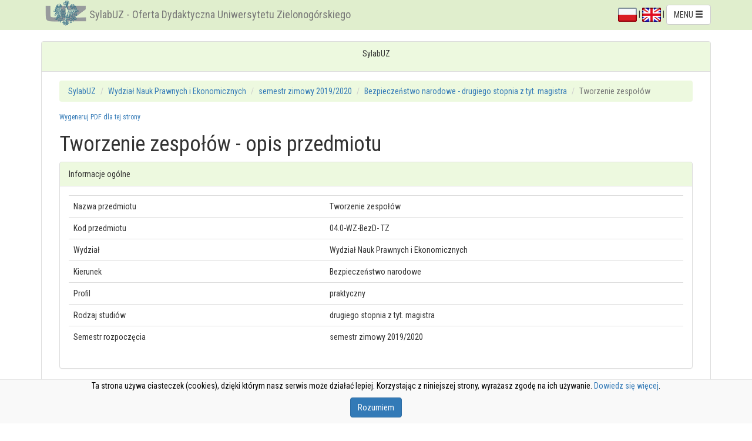

--- FILE ---
content_type: text/html; charset=UTF-8
request_url: https://webapps.uz.zgora.pl/syl/index.php?/course/showCourseDetails/1087084
body_size: 8953
content:
<!DOCTYPE html>
<html lang="pl">
	<head>
		<meta charset="utf-8">
		<meta http-equiv="X-UA-Compatible" content="IE=edge">
		<meta name="viewport" content="width=device-width, initial-scale=1">
		
		<meta name="keywords" content="sylabus, sylabuz, ects, uz, Uniwersytet Zielonogórski, dydaktyka, oferta dydaktyczna, katalog ECTS, uczelnia, katalog przedmiotów, University of Zielona Góra, ECTS catalog, syllabus database, didactic offer">
		<meta name="description" content="SylabUZ - oferta dydaktyczna Uniwersytetu Zielonogórskiego">
		
		<link rel="stylesheet" href="https://webapps.uz.zgora.pl/syl/media/css/bootstrap.min.css">
		
		<link rel="stylesheet" href="https://webapps.uz.zgora.pl/syl/media/css/bootstrap-tag-cloud.css">
		<link rel="stylesheet" href="https://webapps.uz.zgora.pl/syl/media/css/select2.css">
		<link rel="stylesheet" href="https://webapps.uz.zgora.pl/syl/media/css/jquery.datatables.css">
		
		<script src="https://webapps.uz.zgora.pl/syl/media/ckeditor/ckeditor.js"></script>
		
		<script src="https://webapps.uz.zgora.pl/syl/media/js/jquery.min.js"></script>
		<script src="https://webapps.uz.zgora.pl/syl/media/js/bootstrap.min.js"></script>
		<script src="https://webapps.uz.zgora.pl/syl/media/js/bootstrap-tag-cloud.js"></script>
		<script src="https://webapps.uz.zgora.pl/syl/media/js/jquery.md5.js">
		<!-- HTML5 shim and Respond.js for IE8 support of HTML5 elements and media queries -->
		<!--[if lt IE 9]>
		  <script src="https://webapps.uz.zgora.pl/syl/media/js/html5shiv.min.js"></script>
		  <script src="https://webapps.uz.zgora.pl/syl/media/js/respond.min.js"></script>
		  
		<![endif]-->
		<!-- emulate oninput event on IE -->
		<script src="https://webapps.uz.zgora.pl/syl/media/js/jquery.splendid.textchange.js"></script>
		<script src="https://webapps.uz.zgora.pl/syl/media/js/ie10-viewport-bug-workaround.js"></script>
		
		<script src="https://webapps.uz.zgora.pl/syl/media/js/select2.min.js"></script>
				<script src="https://webapps.uz.zgora.pl/syl/media/js/jquery.datatables_pl.min.js"></script>
				
		<link href='https://fonts.googleapis.com/css?family=Roboto+Condensed:400,400italic,700&subset=latin,latin-ext' rel='stylesheet' type='text/css'>
		<link rel="stylesheet" href="https://webapps.uz.zgora.pl/syl/media/css/mystyle.css">
		
		<script src="https://webapps.uz.zgora.pl/syl/media/js/magicsuggest-min.js"></script>
		<link rel="stylesheet" href="https://webapps.uz.zgora.pl/syl/media/css/magicsuggest-min.css">
		
		
		
		<title>
			SylabUZ - Oferta Dydaktyczna Uniwersytetu Zielonogórskiego		</title>
		
	</head>
	<body>
<!--<div id='ajax_loader' style="position: fixed; left: 50%; top: 50%; display: none;">
    <img style="width: 64px; height: 64px; z-index: 1000;" src="https://webapps.uz.zgora.pl/syl/media/img/ajax-win.gif"></img>
</div>-->

<script type="text/javascript">
/*
    jQuery(function ($){
        $(document).ajaxStop(function(){
            $("#ajax_loader").hide();
         });
         $(document).ajaxStart(function(){
             $("#ajax_loader").show();
         });    
    });*/
$body = $("body");

$(document).on({
    ajaxStart: function() { $body.addClass("loading");    },
     ajaxStop: function() { $body.removeClass("loading"); }    
});    
</script>

	
	<script>

		$(document).ready(function() { 
			$('#menu-toggle').on('click',function(e) { /* gdy zmniejszymy stronę to pojawia się przycisk 'pokaż / ukryj menu' - ten skrypt pozwala ustawiać cookie,
														żeby zadecydować, czy po przeładowaniu strony menu ma być widoczne, czy nie*/
				e.preventDefault();
				$('#menu').toggleClass('hidden-sm');
				$('#menu').toggleClass('hidden-xs');
				var d = new Date();
				d.setTime(d.getTime() + (1000*24*60*60*365));
				var expires = "expires="+d.toUTCString()+"; secure; domain=.webapps.uz.zgora.pl;path=/;";				
				if ($('#menu').hasClass('hidden-sm')) {
					document.cookie = "menu-toggled=0; " + expires;
				}
				else {
					document.cookie = "menu-toggled=1; " + expires;
				}
			});
			
			$('#modalLogin').on('keypress', function( e ) {
				if( e.keyCode === 13 ) {
					e.preventDefault();
					$('#i_login_button').click();
				}
			} );
			
			$('#i_login_button').on('click',function(e) {
				e.preventDefault();
				$.ajax({
						type: "POST",
						url: "index.php?/login/checkLogin",
						data: {login: $("#i_login_user").val(), pass: $.md5($("#i_login_pass").val()).toUpperCase()},
						dataType: "json",
						success: function(data){
							if(data.state > 0){
								$("#modalLogin").modal('hide');
								$('#i_form_login').submit();
							}else{
								
								$("#i_login_info_text").text('Nazwa użytkownika i/lub hasło niepoprawne!');
							}
						},
						error: function() {
							$("#i_login_info_text").text('Błąd wykonywania żądania.');
						}
				});	
			});

			$("#modalLogin").on("hidden.bs.modal", function () {
				$('#i_login_user').val('');
				$('#i_login_pass').val('');
				$("#i_login_info_text").text('');
			});
			
			$('#p_login_logout').on('click',function(e) {
				e.preventDefault();
				$.ajax({
						type: "POST",
						url: "index.php?/login/logout",
						data: {},
						dataType: "json",
						success: function(data){
							if(data.state > 0){
								location.reload();
							}else{
								alert('Błąd - nie można wylogować');
							}
						}
				});	
			});
			
		});
	</script>
	
<div class="modal fade" id="modalLogin" tabindex="-1" role="dialog" aria-labelledby="modalLabelTitle" data-backdrop="static">
  <div style="margin-top: 15%" class="modal-dialog" role="document">
    <div class="modal-content">
      <div class="modal-header">
        <button type="button" class="close" data-dismiss="modal" aria-label="Zamknij"><span aria-hidden="true">&times;</span></button>
        <h4 align="center" class="modal-title" id="modalLabelTitle">Zaloguj się do systemu</h4>
      </div>
      <div class="modal-body">
		<p align="center" id="i_login_info_text"></p>
		<form action="https://webapps.uz.zgora.pl/syl/index.php?/course/showCourseDetails/1087084" id="i_form_login" method="post" accept-charset="utf-8">
        <div class="input-group popoverHead" data-title="Użytkownik systemu" data-content="Wprowadź numer identyfikatora lub ID kadra" data-placement="bottom">
		  <span class="input-group-addon" id="spanUser"><i class="glyphicon glyphicon-user"></i></span>
		  <input type="text" id="i_login_user" name="login_user" class="form-control" placeholder="Użytkownik" aria-describedby="spanUser" autocomplete="on">
		</div>
		<div class="input-group popoverHead" data-title="Hasło" data-content="Wprowadź swoje hasło użytkownika" data-placement="bottom">
		  <span class="input-group-addon" id="spanPass"><i class="glyphicon glyphicon-pencil"></i></span>
		  <input type="password" id="i_login_pass" name="login_pass" class="form-control" placeholder="Hasło" aria-describedby="spanPass">
		</div>
		</form>
      </div>
      <div class="modal-footer">
        <button type="button" id="i_login_close" class="btn btn-default" data-dismiss="modal">Zamknij</button>
        <button type="button" id="i_login_button" class="btn btn-primary">Zaloguj</button>
      </div>
    </div>
  </div>
</div>

<script type="text/javascript">
	$(document).ready(function(){

		$('.popoverHead').popover({ trigger: 'hover',html: true}).hover(function(e){
			e.preventDefault();
		});
		
		$(document).on('hover','.popoverHead2',function(e) {
			e.preventDefault();
		});
		$('.popoverHead').on('shown.bs.popover',function() {
			$('.popoverHead2').popover({ trigger: 'focus',html: true, placement: 'bottom'});
		});	
	});
	
</script>
	
	
<div class="navbar navbar-default navbar-fixed-top">
	<div class="container">
		<div class="navbar-header pull-left">
          <div class="hidden-xs hidden-sm">
			<img src="https://webapps.uz.zgora.pl/syl/media/img/logouz.png" alt="" class="img-inline"><a class="navbar-brand" href="https://webapps.uz.zgora.pl/syl/index.php?/main">SylabUZ - Oferta Dydaktyczna Uniwersytetu Zielonogórskiego</a>
		  </div>
		  <div class="visible-xs visible-sm">
			<img src="https://webapps.uz.zgora.pl/syl/media/img/logouz.png" alt="" class="img-inline"><a class="navbar-brand" href="https://webapps.uz.zgora.pl/syl/index.php?/main">SylabUZ</a>
		  </div>
		</div>
		<div class="navbar-header pull-right">
										
				
				  <div class="dropdown" style="padding-top: 8px">
				  
				  <a href="https://webapps.uz.zgora.pl/syl/index.php?/course/changeLanguage/course%2FshowCourseDetails%2F1087084/polski"><img alt="PL" src="[data-uri]"></a>
				  |
				  <a href="https://webapps.uz.zgora.pl/syl/index.php?/course/changeLanguage/course%2FshowCourseDetails%2F1087084/english"><img alt="EN" src="[data-uri]"></a>
				  | 
					  					  <a aria-expanded="false" aria-haspopup="true" role="button" data-toggle="dropdown" class="dropdown-toggle btn btn-default" href="#">
					 MENU <span class="glyphicon glyphicon-menu-hamburger"></span>
					  </a>
					  <ul class="dropdown-menu pull-right">
					  <li class="dropdown-header">Język</li>
												<li><a href="https://webapps.uz.zgora.pl/syl/index.php?/course/changeLanguage/course%2FshowCourseDetails%2F1087084/polski">polski</a></li>
												<li><a href="https://webapps.uz.zgora.pl/syl/index.php?/course/changeLanguage/course%2FshowCourseDetails%2F1087084/english">english</a></li>
											  <li class="divider" role="separator"></li>
					  					  					  						<li><a href="https://webapps.uz.zgora.pl/syl/index.php?/GetAccess">Uzyskaj dane do logowania</a></li>
						<li class="divider" role="separator"></li>
					  						<li>
							<script type="text/javascript">
							<!--
							// Email obfuscator script 2.1 by Tim Williams, University of Arizona
							// Random encryption key feature by Andrew Moulden, Site Engineering Ltd
							// This code is freeware provided these four comment lines remain intact
							// A wizard to generate this code is at http://www.jottings.com/obfuscator/
							{ coded = "o8oDqk.2A6qFBaBD@bA.AVZCB.RW";
							  key = "qMHou6BKxP2EnVOy3k9ArlI7ThpQ1Y4ZbteNLsSia0c8dFwgCWfmGzRUvXj5JD";
							  shift=coded.length;
							  link="";
							  for (i=0; i<coded.length; i++) {
								if (key.indexOf(coded.charAt(i))==-1) {
								  ltr = coded.charAt(i);
								  link += (ltr);
								}
								else {     
								  ltr = (key.indexOf(coded.charAt(i))-shift+key.length) % key.length;
								  link += (key.charAt(ltr));
								}
							  }
							document.write("<a href='mailto:"+link+"'>Raportuj błędy</a>");
							}
							//-->
							</script><noscript><p class="navbar-text">JavaScript jest wyłączony - nie wszystkie funkcjonaalności mogą działać poprawnie!</p></noscript>
						
						</li>						  
						<li class="disabled"><a href="#">Instrukcja użytkownika (dostępna po zalogowaniu)</a></li>
						<li>
														<a href="#" data-toggle="modal" data-target="#modalLogin">Zaloguj</a>
													</li>						
					  
					  </ul>
					</div>
		</div>
	</div>
</div>	
	
	<div class="container">
	
				
		
		<div class=" panel panel-default">
			<div class="panel-heading">
				<p align="center"> SylabUZ</p>

							</div>

			<div class="panel-body">
				
						
	<!--[if lte IE 9]>
			<div class="panel panel-danger">
				<div class="panel-heading"><span class="glyphicon glyphicon-exclamation-sign"></span> Informacja</div>
				<div class="panel-body">Używasz starej, niewspieranej wersji przeglądarki Internet Explorer - strona może wyglądać, lub działać niepoprawnie. Proszę zaktualizować przeglądarkę do wersji 11, badź (zwłaszcza w przypadku systemu Windows XP) zainstalować jedną z nowoczesnych przeglądarek, takich jak <a target="_blank" href="https://www.google.pl/chrome/browser/">Google Chrome</a>, czy <a href="https://www.mozilla.org/pl/firefox/new" target="_blank">Mozilla Firefox</a>.</div>
			</div>	
	<![endif]--> 	 <div class="container-fluid">
						 <ol class="breadcrumb">
				<li><a href="https://webapps.uz.zgora.pl/syl/index.php?/main">SylabUZ</a></li>
				<li><a href="https://webapps.uz.zgora.pl/syl/index.php?/main/offerFacultyDetails/1765">Wydział Nauk Prawnych i Ekonomicznych</a></li>
				<li><a href="https://webapps.uz.zgora.pl/syl/index.php?/main/offerFacultyDetails/1765/109">semestr zimowy 2019/2020</a></li>
				<li><a href="https://webapps.uz.zgora.pl/syl/index.php?/main/studyPlan/58772">Bezpieczeństwo narodowe  -  drugiego stopnia z tyt. magistra</a></li>
				<li class="active">Tworzenie zespołów</li>
			</ol>
			 
			 			
			<h6 class="small"><a href="https://webapps.uz.zgora.pl/syl/index.php?/course/showCourseDetails/1087084/1">Wygeneruj PDF dla tej strony</a></h6>
		
	
	
	<h1>Tworzenie zespołów - opis przedmiotu</h1>	
					
				<p class="text-center">
					
		</p>
			
	
				
		<div class="panel panel-default">
			<div class="panel-heading">Informacje ogólne</div>
			<div class="panel-body">
				<table class="table table-hover">
					<colgroup>
						<col class="col-sm-5">
						<col class="col-sm-7">
					</colgroup>
					<tbody>
						<tr>
							<td>Nazwa przedmiotu</td>
							<td>Tworzenie zespołów</td>
						</tr>					
						<tr>
							<td>Kod przedmiotu</td>
							<td>04.0-WZ-BezD- TZ </td>
						</tr>					
						<tr>
							<td>Wydział</td>
							<td>
														Wydział Nauk Prawnych i Ekonomicznych														</td>
						</tr>
						<tr>
														<td>Kierunek</td>
														<td>Bezpieczeństwo narodowe </td>
						</tr>
												<tr>
							<td>Profil</td>
							<td>praktyczny</td>
						</tr>						
												<!--<tr>
							<td>System studiów</td>
							<td>stacjonarne</td>
						</tr>-->
						<tr>
							<td>Rodzaj studiów</td>
							<td>drugiego stopnia z tyt. magistra</td>
						</tr>
						<tr>
							<td>Semestr rozpoczęcia</td>
							<td>semestr zimowy 2019/2020</td>
						</tr>
												
					</tbody>
				</table>
			</div>
		</div>	
		
		<div class="panel panel-default">
			<div class="panel-heading">Informacje o przedmiocie</div>
			<div class="panel-body">
				<table class="table table-hover">
					<colgroup>
						<col class="col-sm-5">
						<col class="col-sm-7">
					</colgroup>				
					<tbody>
												<tr>
							<td>Semestr</td>
							<td>2</td>
						</tr>		
												<tr>
							<td>Liczba punktów ECTS do zdobycia</td>
							<td>2 </td>
						</tr>	
												<tr>
														<td>Występuje w specjalnościach</td>
														<td>Bezpieczeństwo publiczne</td>
						</tr>								
												
						<tr>
							<td>Typ przedmiotu</td>
							<td>obowiązkowy</td>
						</tr>			
						<tr>
							<td>Język nauczania</td>
							<td>polski</td>
						</tr>							
						<tr>
							<td>Sylabus opracował</td>
							<td>
																	<ul>
																					<li>dr Bartosz Seiler</li>
																			</ul>
															</td>
						</tr>	
					</tbody>
				</table>
			</div>
		</div>		
		
		
		<div class="panel panel-default">
			<div class="panel-heading">Formy zajęć</div>
			<div class="panel-body">
				<table class="table table-hover">
					<colgroup>
						<col class="col-sm-2">
						<col class="col-sm-2">
						<col class="col-sm-2">						
						<col class="col-sm-2">
						<col class="col-sm-2">						
						<col class="col-sm-2">
					</colgroup>				
					<thead>
						<tr>
							<td><strong>Forma zajęć</strong></td>
							<td><strong>Liczba godzin w semestrze (stacjonarne)</strong></td>
							<td><strong>Liczba godzin w tygodniu (stacjonarne)</strong></td>
							<td><strong>Liczba godzin w semestrze (niestacjonarne)</strong></td>
							<td><strong>Liczba godzin w tygodniu (niestacjonarne)</strong></td>							
							<td><strong>Forma zaliczenia</strong></td>
						</tr>
					</thead>
					<tbody>
													<tr>
								<td>
																			Projekt																	</td>
									
								<td>30</td>
								<td>2</td>
								<td>18</td>
								<td>1,2</td>
								<td>Zaliczenie na ocenę</td>
							</tr>
											</tbody>
				</table>
			</div>
		</div>				
		<h2>Cel przedmiotu</h2>
					<p><p>Celem przedmiotu jest zapoznanie studentów ze znaczeniem efektywnych zespołów pracowniczych we współczesnym świecie; przekazanie wiedzy dotyczącej istoty funkcjonowania zespołów, ich struktur i procesów w nich zachodzącymi, jak również możliwości przekształcania grup w zespoły.</p>

<p>Celem przedmiotu jest również rozwijanie osobistych kompetencji studentów związanych ze współdziałaniem i pracą zespołową, a także umiejętności związanych z budowaniem i kształtowaniem efektywnych zespołów</p>
</p>
				<h2>Wymagania wstępne</h2>
		<button id="b_save_wym" style="display:none" class="btn btn-success button-right">Zapisz zmiany</button>
					<p><p>Zaliczenie na ocenę minimum dostateczną z przedmiotu socjologia realizowanego w semestrze I</p>
</p>		
				<h2>Zakres tematyczny</h2>
					<p><p><strong>Projekt: </strong>Pojęcie zespołu, różnice między grupą a zespołem oraz cechy efektywnych zespołów; elementy struktury zespołów-cele, normy zespołowe, role grupowe; fazy rozwoju zespołów; procesy zachodzące w zespołach oraz kształtowanie współpracy; integracja zespołu w oparciu o wzajemne poznanie, efektywne komunikowanie się, budowanie zaufania i współpracę; kształtowanie współpracy w zespole;  elementy struktury zespołu i procesy w nim zachodzące oraz ich wpływ na powstawanie zjawiska synergii; kierowanie zespołem pracowniczym</p>
</p>
				<h2>Metody kształcenia</h2>	
					<p><p>Projekt: praca w grupach, ćwiczenia warsztatowe w oparciu o zadania scenariuszowe, metoda dramy, dyskusja grupowa</p>
</p>	
				
	
		<h2>Efekty uczenia się i metody weryfikacji osiągania efektów uczenia się</h2>
		
			<table class="table table-hover">
				<colgroup>
					<col class="col-sm-4">
					<col class="col-sm-2">
					<col class="col-sm-4">
					<col class="col-sm-2">
				</colgroup>
				<thead>
					<tr>
						<td><strong>Opis efektu</strong></td>
						<td><strong>Symbole efektów</strong></td>
						<td><strong>Metody weryfikacji</strong></td>
						<td><strong>Forma zajęć</strong></td>
					</tr>
				</thead>
				<tbody id="effectsBody"></tbody>
			</table>
				
		
		<h2>Warunki zaliczenia</h2>
					<p><p>Warunkiem zaliczenia jest: obecność i aktywność studenta na zajęciach, wykonanie projektu oraz zaliczenie na ocenę pozytywną kolokwium; lista pytań z zakresem tematycznym zostanie przesłana studentom z miesięcznym wyprzedzeniem, pytania otwarte z progami punktowymi, studenci udzielają odpowiedzi na 4 pytania wybrane przez prowadzącego; progi punktowe dla poszczególnych ocen z egzaminu: 8-7,5 punktów – 5,0; 7 punktów – 4,5; 6,5 – 6,0 punktów – 4,0; 5,5 punktów – 3,5; 5,0 – 4,5 punktów – 3,0.</p>

<p>Na ocenę końcową składają się następujące elementy:</p>

<ol>
 <li>Obecność i aktywny udział w ćwiczeniach (40%): studenci zobowiązani są do aktywnego<br>
 i systematycznego uczestnictwa w zajęciach. W przypadku nieobecności wynikłych<br>
 z ważnych przyczyn należy uzgodnić z prowadzącym sposób odrobienia zaległych ćwiczeń. W celu usprawiedliwienia nieobecności na zajęciach student przedstawia stosowne zaświadczenie w ciągu 7 dni. Ocena będzie odbywała się poprzez systematyczną obserwację wykonania zadań przewidzianych programem ćwiczeń oraz aktywnego udział w zajęciach;</li>
 <li>Ocena z kolokwium zaliczeniowego (60%): kolokwium obejmie swoją treścią tematy realizowane podczas wykładów oraz ćwiczeń; lista pytań z zakresem tematycznym zostanie przesłana studentom z miesięcznym wyprzedzeniem, pytania otwarte z progami punktowymi, studenci udzielają odpowiedzi na 4 pytania wybrane przez prowadzącego; progi punktowe dla poszczególnych ocen z kolokwium: 8-7,5 punktów – 5,0; 7 punktów – 4,5; 6,5 – 6,0 punktów – 4,0; 5,5 punktów – 3,5; 5,0 – 4,5 punktów – 3,0.</li>
</ol>
</p>	
						
		
		<!-- <h2>Obciążenie pracą</h2> -->
				
		
		<h2>Literatura podstawowa</h2>
					<p><p>1. Aneona D., Bresmen H., Zespoły X. Jak budować zespoły, które odnoszą sukces, Oficyna Wolters Kluwer Business, Kraków, 2009</p>

<p>2. Belbin M. R., Twoja rola w zespole, GWP, Gdańsk, 2008</p>

<p>3. Mackin D., Budowanie zespołu; zestaw narzędzi, Rebis, Poznań, 2011</p>

<p>4. Miller D., Zespoły, PWE, Warszawa, 2010</p>
</p>
					
		
		<h2>Literatura uzupełniająca</h2>
					<p><ol>
 <li>Proctor T., Twórcze rozwiązywanie problemów, GWP, Gdańsk, 2003</li>
 <li>Wachowiak P., Gregorczyk S., Grucza B., Ogonek K., Kierowanie zespołem projektowym, Difin, Warszawa 2004</li>
</ol>
</p>
			

		<h2>Uwagi</h2>
					<p></p>
				
		
		<br/>
		<p>Zmodyfikowane przez  dr Bartosz Seiler (ostatnia modyfikacja: 24-04-2019 12:04)</p>
	</div>


	
<script type="text/javascript">
	
	function loadEffects() {
		var jReq=$.get("https://webapps.uz.zgora.pl/syl/index.php?/Course/refreshEffectsList/1087084/0"+'/1/'+Math.random());
		jReq
		.done(function(data) {
			$('#effectsBody').html(data);
			$('.my_popover').popover({ trigger: 'click',html: true}).click(function(e){
				e.preventDefault();
			});
			
			$(document).on('click','.my_popover2',function(e) {
				e.preventDefault();
			});
			$('.my_popover').on('shown.bs.popover',function() {
				$('.my_popover2').popover({ trigger: 'focus',html: true, placement: 'bottom'});
			});							
		})
		.fail(function() {
			$('#effectsBody').html('Błąd wykonywania żądania.');
		});		
	}
	
	$(document).ready(function(){
		loadEffects();
		
			});
</script>


					</div> <!-- panel body -->
				</div> <!-- panel default -->
		</div> <!-- container -->	

	
<div class="navbar navbar-default navbar-bottom">
	<div class="container">
		<div class="navbar-header pull-left">
			  <div class="hidden-xs hidden-sm">
				<img src="https://webapps.uz.zgora.pl/syl/media/img/logouz.png" alt="" class="img-inline"><a class="navbar-brand" href="https://webapps.uz.zgora.pl/syl/index.php?/main">SylabUZ - Oferta Dydaktyczna Uniwersytetu Zielonogórskiego</a>
			  </div>
			  <div class="visible-xs visible-sm">
				<img src="https://webapps.uz.zgora.pl/syl/media/img/logouz.png" alt="" class="img-inline"><a class="navbar-brand" href="https://webapps.uz.zgora.pl/syl/index.php?/main">SylabUZ</a>
			  </div>
		</div>
		<div class="navbar-header pull-right">
		  <p class="navbar-text"><small>(Build 175)</small> &copy; 2016 Centrum Komputerowe - Uniwersytet Zielonogórski</p>
		</div>
	</div>
</div>	
	
		
				<script>
			function cookieHide() {
				var d = new Date();
				d.setTime(d.getTime() + (1000*24*60*60*365));
				var expires = "expires="+d.toUTCString()+"; secure; domain=.webapps.uz.zgora.pl;path=/;";				
				document.cookie = "cookie-accepted=yes; " + expires;
				$('#cookie_info').fadeOut('fast');
			}
		</script>
		<div id="cookie_info">
			<div class="container text-center">
					<p>Ta strona używa ciasteczek (cookies), dzięki którym nasz serwis może działać lepiej. Korzystając z niniejszej strony, wyrażasz zgodę na ich używanie. <a href="http://wszystkoociasteczkach.pl" target="_blank">Dowiedz się więcej</a>.</p>
					<p><button class="btn btn-primary" onclick="cookieHide()">Rozumiem</button></p>
			</div>
		</div>
				
		<div class="modalLoading"><!-- Place at bottom of page --></div>
	</body>
</html>

--- FILE ---
content_type: text/html; charset=UTF-8
request_url: https://webapps.uz.zgora.pl/syl/index.php?/Course/refreshEffectsList/1087084/0/1/0.5046092630058792
body_size: 2607
content:
				<tr>
					<td>Student wie czym jest efektywny zespół oraz zna jego charakterystykę<br><br>
					
										</td>
					<td>
						<ul>
																																										<li><a href="" class="my_popover" data-title="K_W01 (kategoria: wiedza)"
							data-content="ma rozszerzoną wiedzę z zakresu nauk społecznych, a szczególnie nauk o bezpieczeństwie i ich miejscu w obrębie pokrewnych dyscyplin naukowych takich jak: nauki o zarządzaniu i jakości, geografia społeczno-ekonomiczna i gospodarka przestrzenna oraz ekonomia i finanse<br><br>Lista efektów obszarowych: <a href='' class='my_popover2' data-title='P7S_WG-O1.1' data-content='absolwent zna i rozumie w pogłębionym stopniu - wybrane fakty, obiekty i  zjawiska oraz dotyczące ich metody i teorie wyjaśniające złożone zależności między nimi, stanowiące zaawansowaną wiedzę ogólną z zakresu dyscyplin naukowych lub artystycznych tworzących podstawy teoretyczne, uporządkowaną i podbudowaną teoretycznie wiedzę obejmującą kluczowe zagadnienia oraz wybrane zagadnienia z zakresu zaawansowanej wiedzy szczegółowej właściwe dla programu studiów, a w przypadku studiów o profilu praktycznym - również zastosowania praktyczne tej wiedzy w działalności zawodowej związanej z ich kierunkiem
'>P7S_WG-O1.1</a> " id="i_popover_21115">K_W01</a></li>
																																										<li><a href="" class="my_popover" data-title="K_W05 (kategoria: wiedza)"
							data-content=",a rozszerzoną wiedzę o różnych rodzajach więzi społecznych, ekonomicznych, prawnych i politycznych, które determinują charakter bezpieczeństwa w wymiarze lokalnym, regionalnym, krajowym i międzynarodowym.<br><br>Lista efektów obszarowych: <a href='' class='my_popover2' data-title='P7S_WK-O2.2' data-content='absolwent zna i rozumie ekonomiczne, prawne, etyczne i inne uwarunkowania różnych rodzajów działalności zawodowej związanej z kierunkiem studiów, w tym zasady ochrony własności przemysłowej i prawa autorskiego

'>P7S_WK-O2.2</a> " id="i_popover_21119">K_W05</a></li>
																																																									<li><a href="" class="my_popover" data-title="K_W07 (kategoria: wiedza)"
							data-content="ma rozszerzoną wiedzę o człowieku jako podmiocie tworzącym prawno-instytucjonalne ramy w zakresie bezpieczeństwa narodowego.<br><br>Lista efektów obszarowych: <a href='' class='my_popover2' data-title='P7S_WK-O2.2' data-content='absolwent zna i rozumie ekonomiczne, prawne, etyczne i inne uwarunkowania różnych rodzajów działalności zawodowej związanej z kierunkiem studiów, w tym zasady ochrony własności przemysłowej i prawa autorskiego

'>P7S_WK-O2.2</a> <a href='' class='my_popover2' data-title='P7S_WK-O2.1' data-content='absolwent zna i rozumie fundamentalne dylematy współczesnej cywilizacji;'>P7S_WK-O2.1</a> " id="i_popover_21121">K_W07</a></li>
												</ul>
					</td>
					<td>
						<ul>
															<li>egzamin - ustny, opisowy, testowy i inne</li>
															<li>kolokwium</li>
															<li>obserwacja i ocena aktywności na zajęciach</li>
														

													</ul>
					</td>
					<td>
						<ul>
																					<li>Projekt</li>
															
													
						</ul>
					</td>
							<tr>
					<td>Student zna elementy struktury zespołu i procesy społeczne w nim zachodzące<br><br>
					
										</td>
					<td>
						<ul>
																																										<li><a href="" class="my_popover" data-title="K_W01 (kategoria: wiedza)"
							data-content="ma rozszerzoną wiedzę z zakresu nauk społecznych, a szczególnie nauk o bezpieczeństwie i ich miejscu w obrębie pokrewnych dyscyplin naukowych takich jak: nauki o zarządzaniu i jakości, geografia społeczno-ekonomiczna i gospodarka przestrzenna oraz ekonomia i finanse<br><br>Lista efektów obszarowych: <a href='' class='my_popover2' data-title='P7S_WG-O1.1' data-content='absolwent zna i rozumie w pogłębionym stopniu - wybrane fakty, obiekty i  zjawiska oraz dotyczące ich metody i teorie wyjaśniające złożone zależności między nimi, stanowiące zaawansowaną wiedzę ogólną z zakresu dyscyplin naukowych lub artystycznych tworzących podstawy teoretyczne, uporządkowaną i podbudowaną teoretycznie wiedzę obejmującą kluczowe zagadnienia oraz wybrane zagadnienia z zakresu zaawansowanej wiedzy szczegółowej właściwe dla programu studiów, a w przypadku studiów o profilu praktycznym - również zastosowania praktyczne tej wiedzy w działalności zawodowej związanej z ich kierunkiem
'>P7S_WG-O1.1</a> " id="i_popover_21115">K_W01</a></li>
																																										<li><a href="" class="my_popover" data-title="K_W05 (kategoria: wiedza)"
							data-content=",a rozszerzoną wiedzę o różnych rodzajach więzi społecznych, ekonomicznych, prawnych i politycznych, które determinują charakter bezpieczeństwa w wymiarze lokalnym, regionalnym, krajowym i międzynarodowym.<br><br>Lista efektów obszarowych: <a href='' class='my_popover2' data-title='P7S_WK-O2.2' data-content='absolwent zna i rozumie ekonomiczne, prawne, etyczne i inne uwarunkowania różnych rodzajów działalności zawodowej związanej z kierunkiem studiów, w tym zasady ochrony własności przemysłowej i prawa autorskiego

'>P7S_WK-O2.2</a> " id="i_popover_21119">K_W05</a></li>
																																																									<li><a href="" class="my_popover" data-title="K_W07 (kategoria: wiedza)"
							data-content="ma rozszerzoną wiedzę o człowieku jako podmiocie tworzącym prawno-instytucjonalne ramy w zakresie bezpieczeństwa narodowego.<br><br>Lista efektów obszarowych: <a href='' class='my_popover2' data-title='P7S_WK-O2.2' data-content='absolwent zna i rozumie ekonomiczne, prawne, etyczne i inne uwarunkowania różnych rodzajów działalności zawodowej związanej z kierunkiem studiów, w tym zasady ochrony własności przemysłowej i prawa autorskiego

'>P7S_WK-O2.2</a> <a href='' class='my_popover2' data-title='P7S_WK-O2.1' data-content='absolwent zna i rozumie fundamentalne dylematy współczesnej cywilizacji;'>P7S_WK-O2.1</a> " id="i_popover_21121">K_W07</a></li>
												</ul>
					</td>
					<td>
						<ul>
															<li>egzamin - ustny, opisowy, testowy i inne</li>
															<li>kolokwium</li>
															<li>obserwacja i ocena aktywności na zajęciach</li>
														

													</ul>
					</td>
					<td>
						<ul>
																					<li>Projekt</li>
															
													
						</ul>
					</td>
							<tr>
					<td>Student potrafi kierować zespołem i rozwiązywać pojawiające się problemy w pracy zespołowej<br><br>
					
										</td>
					<td>
						<ul>
																																																																								<li><a href="" class="my_popover" data-title="K_U06 (kategoria: umiejętności)"
							data-content="posiada umiejętność wykorzystania zdobytej wiedzy w różnych sytuacjach zagrożenia oraz potrafi formułować adekwatne i przemyślane wypowiedzi słowne i pisemne.<br><br>Lista efektów obszarowych: <a href='' class='my_popover2' data-title='P7S_UK-O4.2' data-content='absolwent potrafi prowadzić debatę;'>P7S_UK-O4.2</a> <a href='' class='my_popover2' data-title='P7S_UK-O4.1' data-content='absolwent potrafi komunikować się na tematy specjalistyczne ze zróżnicowanymi kręgami odbiorców; '>P7S_UK-O4.1</a> <a href='' class='my_popover2' data-title='P7S_UW-O3.1' data-content='absolwent potrafi wykorzystywać posiadaną wiedzę
- formułować i rozwiązywać złożone i nietypowe problemy oraz innowacyjnie wykonywać zadania w nieprzewidywalnych warunkach przez:
- właściwy dobór źródeł i informacji z nich pochodzących, dokonywanie oceny, krytycznej analizy, syntezy, twórczej interpretacji i prezentacji tych informacji,
- dobór oraz stosowanie właściwych metod i narzędzi, w tym zaawansowanych technik informacyjno-komunikacyjnych,
- przystosowanie istniejących lub opracowanie nowych metod i narzędzi

'>P7S_UW-O3.1</a> " id="i_popover_21133">K_U06</a></li>
																																																																								<li><a href="" class="my_popover" data-title="K_U08 (kategoria: umiejętności)"
							data-content="posiada  umiejętność  rozumienia i analizowania  zjawisk  społecznych związanych z zagrożeniem, umiejętnie pogłębia wiedzę w obszarze bezpieczeństwa narodowego, wpływie silnego stresu na psychikę ludzką przy wykorzystaniu w praktyce podstawowych metod badawczych.<br><br>Lista efektów obszarowych: <a href='' class='my_popover2' data-title='P7S_UU-O6' data-content='absolwent potrafi samodzielnie planować i realizować własne uczenie się przez całe życie i ukierunkowywać innych w tym zakresie'>P7S_UU-O6</a> <a href='' class='my_popover2' data-title='P7S_UW-O3.3P' data-content='absolwent potrafi formułować i testować hipotezy związane z prostymi problemami wdrożeniowymi - w przypadku studiów o profilu praktycznym
'>P7S_UW-O3.3P</a> <a href='' class='my_popover2' data-title='P7S_UW-O3.1' data-content='absolwent potrafi wykorzystywać posiadaną wiedzę
- formułować i rozwiązywać złożone i nietypowe problemy oraz innowacyjnie wykonywać zadania w nieprzewidywalnych warunkach przez:
- właściwy dobór źródeł i informacji z nich pochodzących, dokonywanie oceny, krytycznej analizy, syntezy, twórczej interpretacji i prezentacji tych informacji,
- dobór oraz stosowanie właściwych metod i narzędzi, w tym zaawansowanych technik informacyjno-komunikacyjnych,
- przystosowanie istniejących lub opracowanie nowych metod i narzędzi

'>P7S_UW-O3.1</a> " id="i_popover_21135">K_U08</a></li>
												</ul>
					</td>
					<td>
						<ul>
															<li>obserwacja i ocena aktywności na zajęciach</li>
															<li>obserwacje i ocena umiejętności praktycznych studenta</li>
														

													</ul>
					</td>
					<td>
						<ul>
																					<li>Projekt</li>
															
													
						</ul>
					</td>
							<tr>
					<td>Student potrafi tworzyć zespół, którego członkowie będą umieli ustalać cele  i zadania, współpracować przy ich realizacji<br><br>
					
										</td>
					<td>
						<ul>
																																																																								<li><a href="" class="my_popover" data-title="K_U06 (kategoria: umiejętności)"
							data-content="posiada umiejętność wykorzystania zdobytej wiedzy w różnych sytuacjach zagrożenia oraz potrafi formułować adekwatne i przemyślane wypowiedzi słowne i pisemne.<br><br>Lista efektów obszarowych: <a href='' class='my_popover2' data-title='P7S_UK-O4.2' data-content='absolwent potrafi prowadzić debatę;'>P7S_UK-O4.2</a> <a href='' class='my_popover2' data-title='P7S_UK-O4.1' data-content='absolwent potrafi komunikować się na tematy specjalistyczne ze zróżnicowanymi kręgami odbiorców; '>P7S_UK-O4.1</a> <a href='' class='my_popover2' data-title='P7S_UW-O3.1' data-content='absolwent potrafi wykorzystywać posiadaną wiedzę
- formułować i rozwiązywać złożone i nietypowe problemy oraz innowacyjnie wykonywać zadania w nieprzewidywalnych warunkach przez:
- właściwy dobór źródeł i informacji z nich pochodzących, dokonywanie oceny, krytycznej analizy, syntezy, twórczej interpretacji i prezentacji tych informacji,
- dobór oraz stosowanie właściwych metod i narzędzi, w tym zaawansowanych technik informacyjno-komunikacyjnych,
- przystosowanie istniejących lub opracowanie nowych metod i narzędzi

'>P7S_UW-O3.1</a> " id="i_popover_21133">K_U06</a></li>
																																																																								<li><a href="" class="my_popover" data-title="K_U08 (kategoria: umiejętności)"
							data-content="posiada  umiejętność  rozumienia i analizowania  zjawisk  społecznych związanych z zagrożeniem, umiejętnie pogłębia wiedzę w obszarze bezpieczeństwa narodowego, wpływie silnego stresu na psychikę ludzką przy wykorzystaniu w praktyce podstawowych metod badawczych.<br><br>Lista efektów obszarowych: <a href='' class='my_popover2' data-title='P7S_UU-O6' data-content='absolwent potrafi samodzielnie planować i realizować własne uczenie się przez całe życie i ukierunkowywać innych w tym zakresie'>P7S_UU-O6</a> <a href='' class='my_popover2' data-title='P7S_UW-O3.3P' data-content='absolwent potrafi formułować i testować hipotezy związane z prostymi problemami wdrożeniowymi - w przypadku studiów o profilu praktycznym
'>P7S_UW-O3.3P</a> <a href='' class='my_popover2' data-title='P7S_UW-O3.1' data-content='absolwent potrafi wykorzystywać posiadaną wiedzę
- formułować i rozwiązywać złożone i nietypowe problemy oraz innowacyjnie wykonywać zadania w nieprzewidywalnych warunkach przez:
- właściwy dobór źródeł i informacji z nich pochodzących, dokonywanie oceny, krytycznej analizy, syntezy, twórczej interpretacji i prezentacji tych informacji,
- dobór oraz stosowanie właściwych metod i narzędzi, w tym zaawansowanych technik informacyjno-komunikacyjnych,
- przystosowanie istniejących lub opracowanie nowych metod i narzędzi

'>P7S_UW-O3.1</a> " id="i_popover_21135">K_U08</a></li>
												</ul>
					</td>
					<td>
						<ul>
															<li>obserwacja i ocena aktywności na zajęciach</li>
															<li>obserwacje i ocena umiejętności praktycznych studenta</li>
														

													</ul>
					</td>
					<td>
						<ul>
																					<li>Projekt</li>
															
													
						</ul>
					</td>
							<tr>
					<td>Student potrafi wykorzystywać we właściwy sposób narzędzia tworzenia efektywnych zespołów<br><br>
					
										</td>
					<td>
						<ul>
																																																																								<li><a href="" class="my_popover" data-title="K_U06 (kategoria: umiejętności)"
							data-content="posiada umiejętność wykorzystania zdobytej wiedzy w różnych sytuacjach zagrożenia oraz potrafi formułować adekwatne i przemyślane wypowiedzi słowne i pisemne.<br><br>Lista efektów obszarowych: <a href='' class='my_popover2' data-title='P7S_UK-O4.2' data-content='absolwent potrafi prowadzić debatę;'>P7S_UK-O4.2</a> <a href='' class='my_popover2' data-title='P7S_UK-O4.1' data-content='absolwent potrafi komunikować się na tematy specjalistyczne ze zróżnicowanymi kręgami odbiorców; '>P7S_UK-O4.1</a> <a href='' class='my_popover2' data-title='P7S_UW-O3.1' data-content='absolwent potrafi wykorzystywać posiadaną wiedzę
- formułować i rozwiązywać złożone i nietypowe problemy oraz innowacyjnie wykonywać zadania w nieprzewidywalnych warunkach przez:
- właściwy dobór źródeł i informacji z nich pochodzących, dokonywanie oceny, krytycznej analizy, syntezy, twórczej interpretacji i prezentacji tych informacji,
- dobór oraz stosowanie właściwych metod i narzędzi, w tym zaawansowanych technik informacyjno-komunikacyjnych,
- przystosowanie istniejących lub opracowanie nowych metod i narzędzi

'>P7S_UW-O3.1</a> " id="i_popover_21133">K_U06</a></li>
																																																																								<li><a href="" class="my_popover" data-title="K_U08 (kategoria: umiejętności)"
							data-content="posiada  umiejętność  rozumienia i analizowania  zjawisk  społecznych związanych z zagrożeniem, umiejętnie pogłębia wiedzę w obszarze bezpieczeństwa narodowego, wpływie silnego stresu na psychikę ludzką przy wykorzystaniu w praktyce podstawowych metod badawczych.<br><br>Lista efektów obszarowych: <a href='' class='my_popover2' data-title='P7S_UU-O6' data-content='absolwent potrafi samodzielnie planować i realizować własne uczenie się przez całe życie i ukierunkowywać innych w tym zakresie'>P7S_UU-O6</a> <a href='' class='my_popover2' data-title='P7S_UW-O3.3P' data-content='absolwent potrafi formułować i testować hipotezy związane z prostymi problemami wdrożeniowymi - w przypadku studiów o profilu praktycznym
'>P7S_UW-O3.3P</a> <a href='' class='my_popover2' data-title='P7S_UW-O3.1' data-content='absolwent potrafi wykorzystywać posiadaną wiedzę
- formułować i rozwiązywać złożone i nietypowe problemy oraz innowacyjnie wykonywać zadania w nieprzewidywalnych warunkach przez:
- właściwy dobór źródeł i informacji z nich pochodzących, dokonywanie oceny, krytycznej analizy, syntezy, twórczej interpretacji i prezentacji tych informacji,
- dobór oraz stosowanie właściwych metod i narzędzi, w tym zaawansowanych technik informacyjno-komunikacyjnych,
- przystosowanie istniejących lub opracowanie nowych metod i narzędzi

'>P7S_UW-O3.1</a> " id="i_popover_21135">K_U08</a></li>
												</ul>
					</td>
					<td>
						<ul>
															<li>obserwacja i ocena aktywności na zajęciach</li>
															<li>obserwacje i ocena umiejętności praktycznych studenta</li>
														

													</ul>
					</td>
					<td>
						<ul>
																					<li>Projekt</li>
															
													
						</ul>
					</td>
							<tr>
					<td>Student potrafi współdziałać w zespole<br><br>
					
										</td>
					<td>
						<ul>
																																										<li><a href="" class="my_popover" data-title="K_K02 (kategoria: kompetencje społeczne)"
							data-content="potrafi współdziałać i pracować w grupie przyjmując w niej różne role. Jest otwarty na współpracę i budowę relacji, aktywnie uczestnicząc w grupach, organizacjach i instytucjach.<br><br>Lista efektów obszarowych: <a href='' class='my_popover2' data-title='P7S_KK-O7.2' data-content='absolwent jest gotów do uznawania znaczenia wiedzy w rozwiązywaniu problemów poznawczych i praktycznych oraz zasięgania opinii ekspertów w przypadku trudności z samodzielnym rozwiązaniem problemu'>P7S_KK-O7.2</a> " id="i_popover_21138">K_K02</a></li>
												</ul>
					</td>
					<td>
						<ul>
															<li>obserwacja i ocena aktywności na zajęciach</li>
															<li>obserwacje i ocena umiejętności praktycznych studenta</li>
														

													</ul>
					</td>
					<td>
						<ul>
																					<li>Projekt</li>
															
													
						</ul>
					</td>
			

--- FILE ---
content_type: text/css
request_url: https://webapps.uz.zgora.pl/syl/media/css/bootstrap-tag-cloud.css
body_size: 997
content:
#tag-cloud {
	width: 285px;
	margin-left: 0;
}
.tag-cloud {
    background-color: #999999;
    -webkit-border-radius: 3px;
	   -moz-border-radius: 3px;
	        border-radius: 3px;
    color: #FFFFFF;
    cursor: pointer;
    display: inline-block;
    font-size: 11.844px;
    font-weight: bold;
    line-height: 21px;
    margin: 2px 3px 2px 2px;
    padding: 1px 4px 2px;
    text-shadow: 0 -1px 0 rgba(0, 0, 0, 0.25);
    vertical-align: baseline;
}
.tag-cloud:after {
    color: #000000;
    content: " ×";
    font-size: 20px;
    font-weight: bold;
    line-height: 16px;
    opacity: 0.2;
	position: relative;
    text-shadow: 0 1px 0 #FFFFFF;
	top: 1px;
}

	/* Colors */

.tag-cloud.tag-cloud-info {
    background-color: #3A87AD;
}
.tag-cloud.tag-cloud-success {
    background-color: #468847;
}
.tag-cloud.tag-cloud-warning {
    background-color: #F89406;
}
.tag-cloud.tag-cloud-danger {
    background-color: #B94A48;
}
.tag-cloud.tag-cloud-inverse {
    background-color: #333333;
}